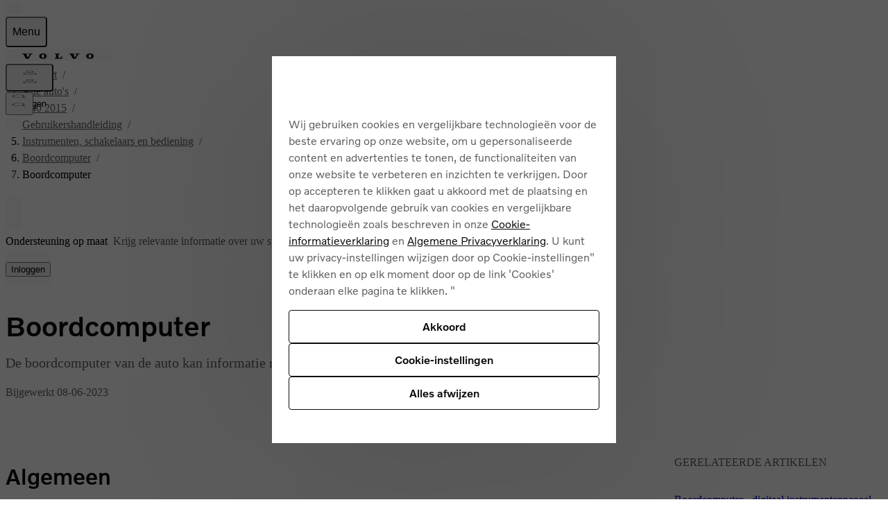

--- FILE ---
content_type: application/javascript; charset=UTF-8
request_url: https://www.volvocars.com/static/support/_next/static/chunks/45c3b43d4c045f94.js
body_size: 12022
content:
(globalThis.TURBOPACK||(globalThis.TURBOPACK=[])).push(["object"==typeof document?document.currentScript:void 0,548489,346345,e=>{"use strict";var t=e.i(843476);e.i(693425);var a=e.i(904159),i=e.i(618566),r=e.i(271645);e.s(["ArticleLinkComponent",0,({href:e,children:l,...n})=>{let s=(0,i.usePathname)(),o=(0,r.useCallback)(e=>{let[t]=s?.match(/.*(article|topic)\//g)||[];return -1===e.indexOf("/")?`${t}${e}`:e},[s]);return""===e?(0,t.jsx)("span",{children:l}):(0,t.jsx)(a.RouterLink,{href:o(e),...n,children:l})}],548489);var l=e.i(355382);e.i(785269);var n=e.i(322831);e.s(["ArticleDate",0,({className:e,date:a})=>{let{t:i}=(0,n.useTranslation)("articles");return(0,t.jsx)("time",{dateTime:a,className:(0,l.cssMerge)("micro text-secondary",e),children:`${i("articleUpdated")} ${a}`})}],346345)},772298,e=>{e.v({appilcableToList:"ApplicableTo-module__Zjq9rW__appilcableToList"})},110298,e=>{"use strict";var t=e.i(843476);e.i(785269);var a=e.i(322831),i=e.i(772298);e.s(["ApplicableTo",0,({applicableToData:e})=>{let{t:r}=(0,a.useTranslation)();return e&&e.length>0?(0,t.jsxs)("div",{className:"mb-16 p-32 lg:p-48  border-t border-ornament",children:[(0,t.jsx)("h2",{className:"heading-2 mb-48",children:r("applicableTo")}),e.map((e,a)=>(0,t.jsxs)("ul",{className:i.default.appilcableToList,children:[(0,t.jsx)("li",{className:"font-medium",children:e.title}),e.values?.map((e,a)=>(0,t.jsx)("li",{children:(0,t.jsx)("p",{children:e},a)},a))]},a))]}):null}])},605207,e=>{e.v({lineClamp:"RelatedDocument-module__v5W1bW__lineClamp"})},630393,e=>{e.v({aside:"RelatedDocuments-module__uaBhfW__aside",grid:"RelatedDocuments-module__uaBhfW__grid"})},909156,(e,t,a)=>{"use strict";let i;Object.defineProperty(a,"__esModule",{value:!0}),a.parseCookie=u,a.parse=u,a.stringifyCookie=function(e,t){let a=t?.encode||encodeURIComponent,i=[];for(let t of Object.keys(e)){let n=e[t];if(void 0===n)continue;if(!r.test(t))throw TypeError(`cookie name is invalid: ${t}`);let s=a(n);if(!l.test(s))throw TypeError(`cookie val is invalid: ${n}`);i.push(`${t}=${s}`)}return i.join("; ")},a.stringifySetCookie=m,a.serialize=m,a.parseSetCookie=function(e,t){let a=t?.decode||g,i=e.length,r=f(e,0,i),l=p(e,0,r),n=-1===l?{name:"",value:a(h(e,0,r))}:{name:h(e,0,l),value:a(h(e,l+1,r))},s=r+1;for(;s<i;){let t=f(e,s,i),a=p(e,s,t),r=-1===a?h(e,s,t):h(e,s,a),l=-1===a?void 0:h(e,a+1,t);switch(r.toLowerCase()){case"httponly":n.httpOnly=!0;break;case"secure":n.secure=!0;break;case"partitioned":n.partitioned=!0;break;case"domain":n.domain=l;break;case"path":n.path=l;break;case"max-age":l&&o.test(l)&&(n.maxAge=Number(l));break;case"expires":if(!l)break;let c=new Date(l);Number.isFinite(c.valueOf())&&(n.expires=c);break;case"priority":if(!l)break;let d=l.toLowerCase();("low"===d||"medium"===d||"high"===d)&&(n.priority=d);break;case"samesite":if(!l)break;let u=l.toLowerCase();("lax"===u||"strict"===u||"none"===u)&&(n.sameSite=u)}s=t+1}return n},a.stringifySetCookie=m,a.serialize=m;let r=/^[\u0021-\u003A\u003C\u003E-\u007E]+$/,l=/^[\u0021-\u003A\u003C-\u007E]*$/,n=/^([.]?[a-z0-9]([a-z0-9-]{0,61}[a-z0-9])?)([.][a-z0-9]([a-z0-9-]{0,61}[a-z0-9])?)*$/i,s=/^[\u0020-\u003A\u003D-\u007E]*$/,o=/^-?\d+$/,c=Object.prototype.toString,d=((i=function(){}).prototype=Object.create(null),i);function u(e,t){let a=new d,i=e.length;if(i<2)return a;let r=t?.decode||g,l=0;do{let t=p(e,l,i);if(-1===t)break;let n=f(e,l,i);if(t>n){l=e.lastIndexOf(";",t-1)+1;continue}let s=h(e,l,t);void 0===a[s]&&(a[s]=r(h(e,t+1,n))),l=n+1}while(l<i)return a}function m(e,t,a){let i="object"==typeof e?e:{...a,name:e,value:String(t)},o=("object"==typeof t?t:a)?.encode||encodeURIComponent;if(!r.test(i.name))throw TypeError(`argument name is invalid: ${i.name}`);let d=i.value?o(i.value):"";if(!l.test(d))throw TypeError(`argument val is invalid: ${i.value}`);let u=i.name+"="+d;if(void 0!==i.maxAge){if(!Number.isInteger(i.maxAge))throw TypeError(`option maxAge is invalid: ${i.maxAge}`);u+="; Max-Age="+i.maxAge}if(i.domain){if(!n.test(i.domain))throw TypeError(`option domain is invalid: ${i.domain}`);u+="; Domain="+i.domain}if(i.path){if(!s.test(i.path))throw TypeError(`option path is invalid: ${i.path}`);u+="; Path="+i.path}if(i.expires){var m;if(m=i.expires,"[object Date]"!==c.call(m)||!Number.isFinite(i.expires.valueOf()))throw TypeError(`option expires is invalid: ${i.expires}`);u+="; Expires="+i.expires.toUTCString()}if(i.httpOnly&&(u+="; HttpOnly"),i.secure&&(u+="; Secure"),i.partitioned&&(u+="; Partitioned"),i.priority)switch("string"==typeof i.priority?i.priority.toLowerCase():void 0){case"low":u+="; Priority=Low";break;case"medium":u+="; Priority=Medium";break;case"high":u+="; Priority=High";break;default:throw TypeError(`option priority is invalid: ${i.priority}`)}if(i.sameSite)switch("string"==typeof i.sameSite?i.sameSite.toLowerCase():i.sameSite){case!0:case"strict":u+="; SameSite=Strict";break;case"lax":u+="; SameSite=Lax";break;case"none":u+="; SameSite=None";break;default:throw TypeError(`option sameSite is invalid: ${i.sameSite}`)}return u}function f(e,t,a){let i=e.indexOf(";",t);return -1===i?a:i}function p(e,t,a){let i=e.indexOf("=",t);return i<a?i:-1}function h(e,t,a){let i=t,r=a;do{let t=e.charCodeAt(i);if(32!==t&&9!==t)break}while(++i<r)for(;r>i;){let t=e.charCodeAt(r-1);if(32!==t&&9!==t)break;r--}return e.slice(i,r)}function g(e){if(-1===e.indexOf("%"))return e;try{return decodeURIComponent(e)}catch(t){return e}}},988851,e=>{e.v({grid:"ArticlePageLayout-module__nRS9bq__grid",relatedArticlesSpace:"ArticlePageLayout-module__nRS9bq__relatedArticlesSpace"})},738737,e=>{"use strict";e.s(["ArticlePageLayout",()=>W],738737);var t=e.i(843476),a=e.i(355382),i=e.i(366065),r=e.i(57385),l=e.i(519186);e.i(694116);var n=e.i(110298),s=e.i(346345);e.i(482385);var o=e.i(337118),c=e.i(271645);e.i(785269);var d=e.i(322831),u=e.i(242582),m=e.i(356610);let f=(0,c.forwardRef)(function({assets:e={},customElements:a={},translations:i={},...r},l){let{t:n}=(0,d.useTranslation)("articles");return(0,t.jsx)(o.Content,{ref:l,enableDefaultStyles:!0,assets:{resizeParam:"imwidth",...e},translations:{replay:n("renderer.replay"),close:n("renderer.close"),unsupportedVideoElement:`${n("renderer.unsupportedVideoElement")} `,clickHereToDownloadVideo:n("renderer.clickHereToDownloadVideo"),articleTableOfContentsTitle:n("renderer.articleTableOfContentsTitle"),footnoteHeadingTitle:n("renderer.footnoteHeadingTitle"),...i},customElements:{url:u.default,xref:m.default,...a},...r})});var p=e.i(816271);e.i(721865);var h=e.i(397317),g=e.i(446436);e.i(793991);var x=e.i(63832),v=e.i(605207);let b=({title:e,documentId:r,description:n,href:s,lineClamp:o=4,position:c,...d})=>{let u=(0,i.useTracker)();return(0,t.jsxs)(x.Action,{...d,href:s,className:(0,a.cssJoin)(s&&"link-plain","stack-text"),onClick:()=>{u.supportSelectRelatedArticle((0,l.trackSelectArticle)({articleId:r,elementText:e,elementLink:s,elementPosition:c}))},children:[(0,t.jsx)("h3",{className:"font-16 font-medium mb-8",children:e}),(0,t.jsx)("p",{className:(0,a.cssJoin)("font-16 text-secondary hyphens",o&&["overflow-hidden",v.default.lineClamp]),style:o?{"--line-clamp":o}:void 0,children:n})]})};var y=e.i(630393);let j=(0,c.forwardRef)(({documents:e=[],count:i=3,descriptionLineClamp:r=4,className:l,...n},s)=>{let{t:o}=(0,d.useTranslation)("articles");return!e.length||i<1?null:(0,t.jsxs)("aside",{ref:s,...n,className:(0,a.cssJoin)(y.default.aside,l),children:[(0,t.jsx)("h2",{className:"font-16 font-medium uppercase text-secondary",children:o("relatedArticles")}),(0,t.jsx)("div",{className:(0,a.cssJoin)(y.default.grid,"gap-32"),children:e.slice(0,i).map((e,a)=>(0,t.jsx)(b,{lineClamp:r,position:a,...e},`related-document-${a}`))})]})});j.displayName="RelatedDocuments";var N=e.i(258578),k=e.i(656097);e.i(560186);var w=e.i(644457);e.i(413196);var C=e.i(738061),I=e.i(238723);let T=()=>{let{t:e}=(0,d.useTranslation)(["common","loginBanner"]),a=(0,i.useTracker)();return(0,t.jsxs)("div",{className:"bg-secondary py-16 pl-24 border-l-2 border-always-black  flex-col lg:flex-row items-start lg:container-md",children:[(0,t.jsxs)("p",{className:"text-secondary",children:[(0,t.jsx)("span",{className:"font-medium text-always-black mr-8",children:e("loginBannerTitle",{ns:"loginBanner"})}),e("loginBannerDescription",{ns:"loginBanner"})]}),(0,t.jsx)("button",{type:"button",className:"link-underlined lg:ml-8",onClick:()=>{a.customEvent((0,l.trackSelectSignInCta)({elementText:e("signIn",{lng:"en-GB"})})),(0,I.handleSignInClick)()},children:e("signIn")})]})};var _=e.i(551956),S=e.i(909156),A=e.i(95187);let E=(0,A.createServerReference)("4070f58b4250b499900b71c562b9ba339127a2c35a",A.callServer,void 0,A.findSourceMapURL,"postMedalliaFeedback");var R=e.i(167139),L=e.i(618566);e.i(693425);var M=e.i(904159);e.i(675023);var D=e.i(832583);let $="radio",P="textArea",O=({formData:e,onClick:a})=>(0,t.jsxs)(t.Fragment,{children:[(0,t.jsx)("h2",{className:"text-center heading-2 font-light mb-24 block",children:e.label}),(0,t.jsx)("div",{className:"w-full flex gap-32 px-32",children:e.optionsById.map(i=>(0,t.jsx)("button",{value:i.id,className:"button-filled w-1/2","data-color":"accent",type:"button",onClick:()=>{a({value:i.id,unique_name:e.unique_name,type:$,id:e.id})},children:i.label},i.id))})]});var F=e.i(753850);let B=({formData:e,buttonLabel:a,onSubmit:i})=>{let[r,l]=(0,c.useState)(""),{t:n}=(0,d.useTranslation)(["feedback"]),s=(0,c.useCallback)(t=>{t.preventDefault(),i({value:r,unique_name:e.unique_name,type:P,id:e.id}),l("")},[i,e.unique_name,e.id,r,l]);return(0,t.jsx)("form",{onSubmit:s,children:(0,t.jsxs)("div",{className:"w-sm mx-auto",children:[(0,t.jsx)("h2",{className:"text-center heading-2 mb-24 block",children:e.label}),(0,t.jsx)(F.TextArea,{label:n("tellUsMore"),name:"field",rows:3,value:r,onChange:e=>{l(e.target.value)}}),(0,t.jsx)("small",{className:"micro text-center",children:n("textAreaNote")}),(0,t.jsx)("button",{className:"button-filled block mx-auto mt-32","data-color":"accent",type:"submit",children:a})]})})},J=({formData:e,formId:a,submitText:n,customParams:s,carModel:o,carYear:u,documentId:m,articleTitle:f})=>{let[p,h]=(0,c.useState)(0),[g,x]=(0,c.useState)(!1),[v,b]=(0,c.useState)([]),{t:y}=(0,d.useTranslation)(["feedback","common"]),{marketSlug:j,marketLocale:N}=(0,D.useSiteContext)(),[k,w]=(0,c.useState)(!1),[C,I]=(0,c.useState)(!1),T=(0,L.usePathname)(),A=(()=>{let e=sessionStorage.getItem("amplitudeSessionId");if(e)return e;let t=(()=>{let e=(e=>{if("undefined"!=typeof document&&document.cookie){let t=(0,S.parse)(document.cookie);if(e in t)return t[e]}})(_.AMPLITUDE_COOKIE_KEY);if(e)try{let t=JSON.parse(decodeURIComponent(atob(e)));return t?.sessionId}catch{}})();return t&&sessionStorage.setItem("amplitudeSessionId",t),t})(),F=(0,i.useTracker)(),J=async e=>{w(!0);let t=(({customParams:e,carModel:t,carYear:a,marketSlug:i,documentId:r,articleTitle:l,url:n,amplitudeSessionId:s})=>e?.map(({id:e,unique_name:o,type:c})=>{let d={id:e,type:c,unique_name:o};switch(o){case"documentType":return{...d,value:"ARTICLE"};case"carModel":return{...d,value:t};case"carYear":return{...d,value:a};case"marketSlug":return{...d,value:i};case"articleId":return{...d,value:r};case"currentUrl":return{...d,value:n};case"title":return{...d,value:l};case"ampSessionId":return{...d,value:s};default:return{...d,value:""}}}))({customParams:s,carModel:o,carYear:u,marketSlug:j,documentId:m,articleTitle:f,url:`${(0,_.getSiteUrl)({marketSlug:j})}${T}`,amplitudeSessionId:A}),i=await E({formId:a,customParams:t,components:e,marketLocale:N});i?.success&&x(!0),w(!1)},U=t=>{"content_helpful_yn"===t.unique_name&&F.customEvent((0,l.trackDocumentFeedback)({articleId:m,eventLabel:"1"===t.value?r.DocumentFeedbackLabel.POSITIVE:r.DocumentFeedbackLabel.NEGATIVE,eventCategory:r.EventCategory.DOCUMENT_FEEDBACK}));let a=[...v,t];"2"===t.value&&I(!0),a.length===e.length||"1"===t.value?J(a):(b(a),h(e=>e+1))};return(0,t.jsxs)("div",{className:"my-64",children:[(0,t.jsx)("hr",{}),g?(0,t.jsxs)("div",{className:`${R.default.width55} m-auto`,children:[(0,t.jsx)("h2",{className:"heading-2 mb-24 block font-medium",children:y("reply")}),C&&(0,t.jsxs)(t.Fragment,{children:[(0,t.jsx)("p",{className:"text-secondary",children:y("replyNote")}),(0,t.jsx)("div",{className:"text-center mt-24",children:(0,t.jsx)(M.RouterLink,{href:_.NAVIGATION_PATHS.CONTACT,className:"text-accent-blue font-20 uppercase button-text",onClick:()=>F.customEvent((0,l.trackContactUsMedallia)({articleId:m,eventLabel:"select contact page",eventCategory:r.EventCategory.DOCUMENT_FEEDBACK})),children:y("contactCustomerCare")})})]})]}):k?(0,t.jsx)("div",{className:"text-center",children:(0,t.jsx)("progress",{"aria-label":y("loading"),className:"spinner"})}):(0,t.jsxs)(t.Fragment,{children:[e[p]&&e[p].component===$&&(0,t.jsx)(O,{formData:e[p],onClick:U}),e[p]&&e[p].component===P&&(0,t.jsx)(B,{formData:e[p],buttonLabel:n,onSubmit:U})]})]})};var U=e.i(406399),V=e.i(988851);let W=({document:e,breadcrumbs:o,backLink:c,carModel:u,carYear:m,isVin:x=!1,medalliaFormData:v})=>{let{t:b}=(0,d.useTranslation)("articles"),{hasAuthCookie:y,isLoggedInViewEnabled:I}=(0,k.useAuth)(),{lastUpdate:_,documentId:S,children:A,relatedDocuments:E,applicableTo:R}=e,L=E&&E?.length>0,M=A&&A?.length>0,D=L?E.map(e=>({title:e.stringContent.title,documentId:e.documentId,description:e.stringContent.description,href:(0,U.getDocumentPath)({documentType:e.documentType,documentId:e.fullDocumentId||e.documentId,carModel:u,carYear:m,isVin:x})})):[],$=M?A?.map((e,t)=>{let a=(0,U.getDocumentPath)({documentType:e.documentType,documentId:e.fullDocumentId||e.documentId,carModel:u,carYear:m,isVin:x});return{title:e.stringContent.title,href:a,eventData:(0,l.trackSelectArticle)({articleId:e.documentId,elementText:e.stringContent.title,elementLink:a,elementPosition:t})}}):[],P=!!e.attributes?.includes(p.DocumentAttributes.Article),O=(0,g.useEX30MessageBanner)(u);return(0,t.jsxs)("div",{children:[o&&(0,t.jsx)(w.Breadcrumbs,{title:o.title,trail:o.trail}),(0,t.jsxs)("div",{className:(0,a.cssJoin)("my-32",L?"container-lg":"container-md"),children:[I&&P&&!y?(0,t.jsx)("div",{className:(0,a.cssJoin)("mt-8",O?"mb-16":"mb-48"),children:(0,t.jsx)(i.TrackingProvider,{eventCategory:r.EventCategory.BANNER_SIGN_IN_CTA,children:(0,t.jsx)(T,{})})}):(0,t.jsx)("div",{className:"mt-8 mb-48"}),O?(0,t.jsx)(h.EX30MessageBanner,{className:"pb-64"}):null,c&&(0,t.jsx)(C.Link,{href:c.href,arrow:"back",children:c.title}),(0,t.jsx)(f,{data:e.jsonContent,customElements:{articleDescription:({children:e})=>P?(0,t.jsxs)("div",{className:"mb-64",children:[e,_&&(0,t.jsx)(s.ArticleDate,{date:_,className:"pb-64"})]}):e,articleBody:({children:e})=>(0,t.jsxs)("div",{className:(0,a.cssJoin)("mb-64",L?V.default.grid:"grid gap-64"),children:[(0,t.jsx)("div",{className:L?"container-lg":"container-md",children:e}),L&&(0,t.jsx)("div",{className:V.default.relatedArticlesSpace,children:(0,t.jsx)(i.TrackingProvider,{eventCategory:r.EventCategory.RELATED_ARTICLES,children:(0,t.jsx)(j,{className:"flex-col gap-32",documents:D})})}),R&&(0,t.jsx)(n.ApplicableTo,{applicableToData:R}),M&&(0,t.jsxs)("div",{children:[P&&(0,t.jsx)("h2",{className:"mb-24 heading-2",children:b("relationSections.childrenDocuments")}),(0,t.jsx)(i.TrackingProvider,{eventCategory:r.EventCategory.DOCUMENT_CHILDREN,children:(0,t.jsx)(N.TitleCardList,{items:$,maxColumns:2})})]})]})}}),v&&P&&(0,t.jsx)(J,{...v,carModel:u,carYear:m,documentId:S,articleTitle:e.stringContent.title})]})]})}},734823,e=>{"use strict";e.s(["ArticlePage",()=>d]);var t=e.i(843476),a=e.i(547582),i=e.i(738737),r=e.i(551956),l=e.i(406399);e.i(899107);var n=e.i(42554),s=e.i(618566),o=e.i(271645);e.i(785269);var c=e.i(322831);let d=({content:e,carData:d,vin:u,medalliaFormData:m})=>{let f=(0,s.useSearchParams)(),{t:p}=(0,c.useTranslation)("articles"),{setSelectedCar:h}=(0,n.useSelectedCar)();(0,o.useEffect)(()=>{h({car:d,vin:u})},[d,u,h]);let g=`${d?.displayName} ${d?.modelYear}`,x=d.modelSlug,v=d.structureWeek,b=d?.isLatestRelease,y=f?.get("search"),j=f?.get("page"),N=`${(0,l.getCarPath)({carModel:x,carYear:v,isLatestRelease:b})}${r.NAVIGATION_PATHS.SEARCH}?q=${y}&page=${j}`,k=!!(e?.ancestors?.length||x),w=e?.ancestors?[...e.ancestors].reverse():[],{getUserManualBreadcrumbsTrail:C}=(0,a.useBreadcrumbs)(),I=d?C({carModelName:g,documentType:e.documentType,isVin:!!u,carModel:u?"vin":d.modelSlug,carYear:b||u?void 0:v,ancestors:w}):[],T=k?{title:e.stringContent.title,trail:I}:void 0,_=y?{href:N,title:p("backtoSearchResults",{ns:"articles"})}:void 0;return(0,t.jsx)(i.ArticlePageLayout,{breadcrumbs:T,document:e,backLink:_,isVin:!!u,carModel:x,carYear:v,medalliaFormData:m})}},694116,e=>{"use strict";e.s([]),e.i(548489),e.i(346345),e.i(734823),e.i(110298)},238723,e=>{"use strict";e.s(["handleSignInClick",0,(e=!1)=>{if(e&&console.log("handleSignInClick called",window),window.siteNavigationController){let t=new URL(window.location.href);e&&(console.log("currentUrl",t),console.log("siteNavigationController",window.siteNavigationController)),window.siteNavigationController?.setLoginRedirectUrl(t),window.siteNavigationController.toggleSignInOverlay()}}])},233525,(e,t,a)=>{"use strict";Object.defineProperty(a,"__esModule",{value:!0}),Object.defineProperty(a,"warnOnce",{enumerable:!0,get:function(){return i}});let i=e=>{}},983866,e=>{"use strict";var t=e.i(843476),a=e.i(366065),i=e.i(156947),r=e.i(829098);e.s(["PageTracker",0,({children:e,pageName:l,subPageName:n,articleName:s})=>{let o,{featureFlag:c,loadingFlags:d}=(o=(0,r.useFlags)()[i.LaunchDarklyFeatures.USER_MANUAL_POSITION_AB_TEST],{featureFlag:`userManualPosition=${o||!1}`,loadingFlags:void 0===o});return(0,t.jsx)(t.Fragment,{children:d?e:(0,t.jsx)(a.PageTrackingProvider,{pageName:l,subPageName:n,articleName:s,featureFlag:c,children:e})})}],983866)},920959,e=>{e.v({link:"link-module__MONj_W__link"})},413196,738061,e=>{"use strict";var t=e.i(843476),a=e.i(355382);e.i(693425);var i=e.i(904159),r=e.i(920959);let l=/^http(s)?:\/\//,n=/^(mailto|tel):/;e.s(["Link",0,({children:e,href:s,onClick:o,disabled:c,arrow:d,target:u,omitPadding:m,hasDefaultStyles:f=!0,primaryColor:p=!0,className:h,ariaLabel:g,...x})=>s&&(s.match(l)||s.startsWith("#")||s.match(n))?(0,t.jsx)("a",{...x,href:s,"aria-disabled":c,className:f?(0,a.cssJoin)("font-medium button-text",r.default.link,m?"py-0":"py-16",p?"text-accent-blue":"text-always-black"):h,"data-arrow":f?d:void 0,target:u,onClick:o,"aria-label":g,children:e}):(0,t.jsx)(i.RouterLink,{...x,href:s,"aria-disabled":c,className:f?(0,a.cssJoin)("font-medium button-text py-16",r.default.link,p?"text-accent-blue":"text-always-black"):h,arrow:f?d:void 0,target:u,onClick:o,children:e})],738061),e.s([],413196)},469788,e=>{e.v({link:"Action-module__N1thrq__link"})},793991,63832,e=>{"use strict";var t=e.i(843476),a=e.i(355382);e.i(693425);var i=e.i(904159),r=e.i(271645),l=e.i(469788);let n=(0,r.forwardRef)(({href:e,className:r,prefetch:n,children:s,disabled:o,onClick:c,...d},u)=>e?(0,t.jsx)(i.RouterLink,{...d,"aria-disabled":o,ref:u,href:e,prefetch:n,className:(0,a.cssJoin)(l.default.link,r),onClick:c,children:s}):c?(0,t.jsx)("button",{...d,disabled:o,"aria-disabled":o,ref:u,type:"button",className:(0,a.cssJoin)("text-start",r),onClick:c,children:s}):(0,t.jsx)("span",{...d,className:r,ref:u,children:s}));n.displayName="Action",e.s(["Action",0,n],63832),e.s([],793991)},656097,e=>{"use strict";e.i(675023);var t=e.i(832583),a=e.i(156947);e.i(161136);var i=e.i(264675);e.i(899107);var r=e.i(42554),l=e.i(271645),n=e.i(359581),s=e.i(921628);let o=async e=>{let{NEXT_PUBLIC_API_ROUTE_URL:t}=(0,s.getPublicEnv)(),a=`${t}/auth/`;{let t=await fetch(a,{headers:{"market-slug":e},cache:"no-store"}),i=await t.json();if("authenticated"in i&&"boolean"==typeof i.authenticated)return{authenticated:i.authenticated}}return{authenticated:!1}};var c=e.i(402038);e.s(["useAuth",0,()=>{let{authenticated:e,profile:s,setAuthenticated:d,setProfile:u,isLoadingAuthData:m,loaded:f,setLoaded:p,authenticatedVehicles:h,setAuthenticatedVehicles:g,hasAuthCookie:x,setHasAuthCookie:v}=(0,l.useContext)(n.AuthContext),{setSelectedCar:b}=(0,r.useSelectedCar)(),{marketSlug:y}=(0,t.useSiteContext)(),{value:j}=(0,i.useFeatureFlag)(a.LaunchDarklyFeatures.LOGGED_IN,!1),N=(0,l.useCallback)(async()=>{let e=await o(y);e.authenticated||(await (0,c.clearAuthCookie)(),v(!1),d(e.authenticated),u(void 0),g([]),p(!1),b({car:null}))},[y,v,d,u,g,p,b]);return(0,l.useEffect)(()=>{if(j)if(e&&f)try{N()}catch(e){console.error("Error checking expired session:",e)}else!e&&x&&N()},[f,e,j,N,x]),{authenticated:e,profile:s,authenticatedVehicles:h,hasAuthCookie:x,setHasAuthCookie:v,isLoadingAuthData:m,isUserLoggedIn:j&&e,isUserLoggedOut:j&&!e,isLoggedInViewEnabled:j}}],656097)},95187,(e,t,a)=>{"use strict";Object.defineProperty(a,"__esModule",{value:!0});var i={callServer:function(){return l.callServer},createServerReference:function(){return s.createServerReference},findSourceMapURL:function(){return n.findSourceMapURL}};for(var r in i)Object.defineProperty(a,r,{enumerable:!0,get:i[r]});let l=e.r(132120),n=e.r(92245),s=e.r(235326)},356610,242582,e=>{"use strict";var t=e.i(843476),a=e.i(271645);e.i(693425);var i=e.i(904159),r=e.i(618566);let l=(0,a.forwardRef)(function({hash:e,children:a,...i},r){return(0,t.jsx)("a",{...i,href:`#${e}`,ref:r,children:a})}),n=(0,a.forwardRef)(function({children:e,href:n,hash:s,...o},c){let d=(0,r.usePathname)(),u=(0,a.useCallback)(e=>{let[t]=d?.match(/.*(article|topic)\//g)||[];return -1===e.indexOf("/")?`${t}${e}`:e},[d]);return!n&&s?(0,t.jsx)(l,{hash:s,ref:c,"data-rxs":"true",...o,children:e}):(0,t.jsx)(i.RouterLink,{...o,href:u(`${n??""}${s?`#${s}`:""}`),ref:c,"data-rxs":"true",children:e})});e.s(["default",0,n],242582);let s=(0,a.forwardRef)(function({children:e,documentId:a,articleId:i,documentType:r,articleType:l,targetId:s,...o},c){return(0,t.jsx)(n,{...o,ref:c,href:a??i??"",hash:s,children:e})});e.s(["default",0,s],356610)},167139,e=>{e.v({height5rem:"height-width-module__YsJW-W__height5rem",height7rem:"height-width-module__YsJW-W__height7rem",width30:"height-width-module__YsJW-W__width30",width55:"height-width-module__YsJW-W__width55",width80:"height-width-module__YsJW-W__width80",width90:"height-width-module__YsJW-W__width90"})},753850,e=>{"use strict";var t=e.i(355382),a=e.i(804111),i=e.i(271645),r=e.i(752336),l=e.i(843476);function n({errorMessage:e,id:a,className:i=""}){return e?(0,l.jsxs)("p",{id:a,className:(0,t.cssJoin)("micro text-feedback-red flex items-center",i),"data-testid":"react-forms:error-message",children:[(0,l.jsx)(r.Icon,{icon:"exclamation-mark-circled",size:12,className:"mr-8",color:"feedback-red"}),e]}):null}function s({children:e,id:t,className:a=""}){return(0,l.jsx)("p",{id:t,className:`micro text-secondary ${a}`.trim(),children:e})}function o(e){let t=(0,i.useId)(),a=e||t;return{rootId:a,labelId:`${a}-label`,inputId:`${a}-input`,errorId:`${a}-error`,hintId:`${a}-hint`,suffixId:`${a}-suffix`,prefixId:`${a}-prefix`}}var c=(0,i.forwardRef)(function(e,t){return(0,l.jsx)(d,{...e,type:"text",ref:t})}),d=(0,i.forwardRef)(function({variant:e="floating-label",hint:a,id:i,label:r,hidden:c,inputClassName:d,dir:u,errorMessage:m,lang:f,translate:p,slot:h,isValid:g,className:x,style:v,contentBefore:b,contentAfter:y,...j},N){let{inputId:k,errorId:w,hintId:C,labelId:I}=o(i),T=j.disabled?void 0:m,_=j["aria-invalid"]||!1===g||!!T,S={placeholder:"floating-label"===e?" ":void 0,...j,ref:N,id:k,"aria-invalid":!!_||void 0,"aria-errormessage":T?w:void 0,"aria-describedby":[j["aria-describedby"],T&&w,a&&C].filter(Boolean).join(" "),"aria-labelledby":j["aria-labelledby"]?[I,j["aria-labelledby"]].filter(Boolean).join(" "):void 0};return(0,l.jsxs)("div",{id:i,className:(0,t.cssMerge)("floating-label"===e?"input-floating-label":"flex-col items-start gap-8",x),hidden:c,dir:u,lang:f,translate:p,slot:h,style:v,children:[(0,l.jsx)("label",{htmlFor:k,id:j["aria-labelledby"]?I:void 0,className:(0,t.cssJoin)("top-label"===e&&"font-medium"),children:r}),"top-label"===e&&b||y?(0,l.jsxs)("div",{className:"input","data-input-delegate":!0,onClick:e=>{e.target.matches("input, button, button *")||window.getSelection()?.toString()||e.currentTarget.querySelector("input")?.focus()},"aria-invalid":!!_||void 0,children:["top-label"===e?b:null,(0,l.jsx)("input",{...S,className:(0,t.cssMerge)("bg-transparent",d)}),y]}):(0,l.jsx)("input",{...S,className:d}),(0,l.jsx)(n,{errorMessage:T,id:w,className:"mt-4"}),a&&(0,l.jsx)(s,{id:C,className:"mt-4",children:a})]})});(0,i.forwardRef)(function(e,t){return(0,l.jsx)(u,{...e,type:"date",ref:t})});var u=(0,i.forwardRef)(function({variant:e="floating-label",value:r,onChange:n,onBlur:s,defaultValue:o,type:c,...u},m){let[f,p]=(0,i.useState)("floating-label"===e&&!r&&!o);function h(e){let{validity:t}=e.currentTarget,a=e.currentTarget.required;a||(e.currentTarget.required=!0),p(t.valueMissing&&!t.badInput),a||(e.currentTarget.required=!1)}return(0,l.jsx)(d,{...u,variant:e,value:r,defaultValue:o,ref:m,type:c,onBlur:"floating-label"===e?e=>{s?.(e),h(e)}:s,onChange:"floating-label"===e?e=>{n?.(e),h(e)}:n,"data-blank":("string"==typeof r?!r:f)?"":void 0,contentAfter:(0,l.jsx)(a.IconButton,{icon:"calendar",className:(0,t.cssJoin)("ml-0","floating-label"===e&&"-mr-8"),bleed:"top-label"===e,variant:"clear","aria-hidden":!0,tabIndex:-1,"aria-label":"",onClick:e=>{let t=e.currentTarget.parentElement?.querySelector("input[type^=date]");if(t)try{if(t.showPicker(),/^((?!chrome|android).)*safari/i.test(navigator.userAgent))throw Error()}catch{t.click(),t.focus()}}})})}),m=class{symbol;position;constructor({locale:e,currency:t,currencyDisplay:a,unit:i,unitDisplay:r}){let l,n;if(t)n="currency",l=new Intl.NumberFormat(e,{style:"currency",currency:t,currencyDisplay:a});else if(i)n="unit",l=new Intl.NumberFormat(e,{style:"unit",unit:i,unitDisplay:r});else throw Error("Either currency or unit must be provided");let s=l.formatToParts(1e3);this.symbol=s.find(e=>e.type===n)?.value??"",this.position=s.findIndex(e=>e.type===n)<s.findIndex(e=>"integer"===e.type)?"before":"after"}get prefix(){return"before"===this.position?this.symbol:null}get suffix(){return"after"===this.position?this.symbol:null}};(0,i.forwardRef)(function({id:e,locale:a="u">typeof document?document.documentElement.lang:"en",align:r,currency:n,currencyDisplay:s="symbol",inputMode:c="numeric",defaultValue:u,value:f,...p},h){let{rootId:g,suffixId:x,prefixId:v}=o(e),b=(0,i.useMemo)(()=>new m({locale:a,currency:n,currencyDisplay:s}),[a,n,s]),y=b.prefix?(0,l.jsx)("span",{className:"text-secondary",id:v,children:b.prefix}):null,j=b.suffix?(0,l.jsx)("span",{className:"text-secondary whitespace-nowrap",id:x,children:b.suffix}):null;return(0,l.jsx)(d,{...p,ref:h,type:"text",variant:"top-label",autoComplete:"off",autoCapitalize:"none",spellCheck:!1,inputMode:c,id:g,"aria-labelledby":[b.prefix&&v,b.suffix&&x].filter(Boolean).join(" "),contentBefore:y,contentAfter:j,inputClassName:(0,t.cssJoin)("end"===r&&"text-end"),value:f?.toString(),defaultValue:u?.toString()})}),(0,i.forwardRef)(function({id:e,locale:a="u">typeof document?document.documentElement.lang:"en",align:r,unit:n,unitDisplay:s="short",inputMode:c="numeric",value:u,defaultValue:f,...p},h){let{rootId:g,suffixId:x,prefixId:v}=o(e),b=(0,i.useMemo)(()=>new m({locale:a,unit:n,unitDisplay:s}),[a,n,s]),y=b.suffix?(0,l.jsx)("span",{className:"text-secondary whitespace-nowrap",id:x,children:b.suffix}):null;return(0,l.jsx)(d,{...p,ref:h,inputMode:c,type:"text",variant:"top-label",autoComplete:"off",autoCapitalize:"none",spellCheck:!1,id:g,"aria-labelledby":[b.prefix&&v,b.suffix&&x].filter(Boolean).join(" "),contentAfter:y,inputClassName:(0,t.cssJoin)("end"===r&&"text-end"),value:u?.toString(),defaultValue:f?.toString()})}),(0,i.forwardRef)(function(e,t){return(0,l.jsx)(u,{...e,type:"datetime-local",ref:t})}),(0,i.forwardRef)(function({variant:e="floating-label",id:r,defaultPasswordVisible:n=!1,showPasswordLabel:s,...c},u){let[m,f]=(0,i.useState)(n),{inputId:p,rootId:h}=o(r);return(0,l.jsx)(d,{...c,variant:e,type:m?"text":"password",id:h,spellCheck:!1,autoCorrect:"off",autoCapitalize:"none",ref:u,contentAfter:(0,l.jsx)(a.IconButton,{icon:m?"eye":"eye-slashed",className:(0,t.cssJoin)("ml-0","floating-label"===e&&"-mr-8"),bleed:"top-label"===e,variant:"clear",disabled:c.disabled,tabIndex:c.disabled||!s?-1:void 0,...s?{"aria-pressed":m,"aria-label":s,"aria-controls":p}:{"aria-label":"","aria-hidden":!0},onClick:()=>f(e=>!e)})})}),(0,i.forwardRef)(function(e,t){return(0,l.jsx)(d,{...e,type:"email",inputMode:"email",ref:t})}),(0,i.forwardRef)(function(e,t){return(0,l.jsx)(d,{...e,type:"tel",ref:t})}),(0,i.forwardRef)(function(e,t){return(0,l.jsx)(d,{...e,type:"url",inputMode:"url",ref:t})}),(0,i.forwardRef)(function({min:e=0,max:a=100,value:r,defaultValue:n,onChange:s,tooltip:c=!1,style:d,className:u,...m},f){let p=Number(r??n??a/2),[h,g]=(0,i.useState)(p),x=Math.max(e,Math.min(a,"u">typeof r?Number(r):h)),v=(x-e)/(a-e),b=e=>{typeof r>"u"&&g(Number(e.target.value)),s&&s(e)},{rootId:y}=o(m.id);return c?(0,l.jsxs)("div",{className:(0,t.cssJoin)("range",u),style:{...d,"--range-value":v},children:[(0,l.jsx)("input",{...m,id:y,type:"range",ref:f,min:e,max:a,value:x,onChange:b}),(0,l.jsx)("output",{htmlFor:y,slot:"output","aria-live":"polite",className:"tooltip",children:x})]}):(0,l.jsx)("input",{...m,type:"range",className:(0,t.cssJoin)("range",u),ref:f,min:e,max:a,value:x,onChange:b,style:{...d,"--range-value":v}})});var f=(0,i.forwardRef)(function({variant:e="floating-label",hint:a,id:r,label:c,hidden:d,dir:u,errorMessage:m,lang:f,translate:p,slot:h,value:g,defaultValue:x,children:v,isValid:b,className:y,...j},N){let k=!1;i.Children.forEach(v,e=>{(0,i.isValidElement)(e)&&"option"===e.type&&"object"==typeof e.props&&null!==e.props&&"value"in e.props&&"string"==typeof e.props.value&&""===e.props.value&&(k=!0)});let[w,C]=(0,i.useState)(!x),I="string"==typeof g,{inputId:T,errorId:_,hintId:S}=o(r),A=j.disabled?void 0:m,E=j["aria-invalid"]||!1===b||!!A,R=I?!g:w;return(0,l.jsxs)("div",{id:r,className:(0,t.cssMerge)("floating-label"===e?"input-floating-label":"flex-col items-start gap-8",y),hidden:d,dir:u,lang:f,translate:p,slot:h,children:[(0,l.jsx)("label",{htmlFor:T,className:(0,t.cssJoin)("top-label"===e&&"font-medium"),children:c}),(0,l.jsxs)("select",{...j,ref:N,id:T,onChange:I?j.onChange:e=>{j.onChange?.(e),C(!e.target.value)},value:g,defaultValue:x,"data-blank":"floating-label"===e&&R?"":void 0,"aria-invalid":E?"true":void 0,"aria-errormessage":A?_:void 0,"aria-describedby":[A&&_,a&&S].filter(Boolean).join(" "),children:[!x&&!k&&(0,l.jsx)("option",{value:"",hidden:!R,disabled:!R,children:c}),v]}),(0,l.jsx)(n,{errorMessage:A,id:_,className:"mt-4"}),a&&(0,l.jsx)(s,{id:S,className:"mt-4",children:a})]})}),p={Down:"ArrowDown",Up:"ArrowUp",Left:"ArrowLeft",Right:"ArrowRight",Esc:"Escape",Space:" "};function h(e,t){if("function"==typeof e)return e(t);null!=e&&(e.current=t)}Object.keys(p).reduce((e,t)=>(e[p[t]]=t,e),{}),(0,i.forwardRef)(function({label:e,id:a,hint:r,hidden:c,dir:d,lang:u,translate:m,slot:f,style:p,errorMessage:g,isValid:x,className:v,indeterminate:b,...y},j){let{inputId:N,hintId:k,errorId:w}=o(a),C=(0,i.useRef)(null),I=function(...e){return i.useCallback(function(...e){return t=>{let a=!1,i=e.map(e=>{let i=h(e,t);return a||"function"!=typeof i||(a=!0),i});if(a)return()=>{for(let t=0;t<i.length;t++){let a=i[t];"function"==typeof a?a():h(e[t],null)}}}}(...e),e)}(j,C);(0,i.useEffect)(()=>{void 0!==b&&C.current&&(C.current.indeterminate=b)},[b]);let T=y.disabled?void 0:g,_=y["aria-invalid"]||!1===x||!!T;return(0,l.jsxs)("div",{className:(0,t.cssMerge)("flex-row",v),hidden:c,dir:d,lang:u,translate:m,slot:f,style:p,children:[(0,l.jsx)("input",{...y,ref:I,type:"checkbox",id:N,"aria-invalid":!!_||void 0,"aria-errormessage":T?w:void 0,"aria-describedby":[T&&w,r&&k].filter(Boolean).join(" ")}),(0,l.jsxs)("div",{className:"flex-col stack-4 ml-8",children:[(0,l.jsx)("label",{htmlFor:N,className:"pl-8 -ml-8",children:e}),(0,l.jsx)(n,{errorMessage:T,id:w}),r&&(0,l.jsx)(s,{id:k,children:r})]})]})});var g=(0,i.createContext)({});g.Provider,(0,i.forwardRef)(function({label:e,id:a,hint:r,hidden:n,dir:c,lang:d,translate:u,slot:m,value:f,className:p,style:h,...x},v){let{inputId:b,hintId:y}=o(a),{value:j,defaultValue:N,...k}=(0,i.useContext)(g),w,C;return"u">typeof j?w=f===j:"u">typeof N&&f===N&&(C=!0),(0,l.jsxs)("div",{id:a,className:(0,t.cssMerge)("flex-row",p),hidden:n,dir:c,lang:d,translate:u,slot:m,style:h,children:[(0,l.jsx)("input",{...x,...k,ref:v,checked:w,defaultChecked:C,type:"radio",id:b,value:f}),r?(0,l.jsxs)("div",{className:"flex-col stack-4 ml-8",children:[(0,l.jsx)("label",{htmlFor:b,className:"pl-8 -ml-8",children:e}),(0,l.jsx)(s,{id:y,children:r})]}):(0,l.jsx)("label",{htmlFor:b,className:"pl-8",children:e})]})});var x=(0,i.forwardRef)(function({variant:e="floating-label",hint:a,id:i,label:r,hidden:c,dir:d,errorMessage:u,lang:m,translate:f,slot:p,isValid:h,className:g,style:x,...v},b){let{inputId:y,errorId:j,hintId:N}=o(i),k=v.disabled?void 0:u,w=v["aria-invalid"]||!1===h||!!k;return(0,l.jsxs)("div",{id:i,className:(0,t.cssMerge)("floating-label"===e?"input-floating-label":"flex-col items-start gap-8",g),hidden:c,dir:d,lang:m,translate:f,slot:p,style:x,children:[(0,l.jsx)("label",{htmlFor:y,className:(0,t.cssJoin)("top-label"===e&&"font-medium"),children:r}),(0,l.jsx)("textarea",{placeholder:"floating-label"===e?" ":void 0,...v,ref:b,id:y,"aria-invalid":!!w||void 0,"aria-errormessage":k?j:void 0,"aria-describedby":[k&&j,a&&N].filter(Boolean).join(" ")}),(0,l.jsx)(n,{errorMessage:k,id:j,className:"mb-4"}),a&&(0,l.jsx)(s,{id:N,className:"mt-4",children:a})]})});(0,i.forwardRef)(function({color:e,size:t,loading:a,loadingLabel:i,disabled:r,children:n,variant:s="filled",shape:o,className:c="",...d},u){let m=!r&&a;return(0,l.jsx)("button",{ref:u,type:"submit",...d,onClick:e=>{r||a?e.preventDefault():d.onClick&&d.onClick(e)},className:`button-${s} ${c}`.trim(),"aria-disabled":r||a||void 0,"data-loading":m||void 0,"aria-live":"boolean"==typeof a?"polite":void 0,"data-color":"neutral"===e?void 0:e,"data-size":"small"===t||"medium"===t?t:void 0,"data-shape":"emphasis"===o?"emphasis":void 0,children:m?(0,l.jsxs)(l.Fragment,{children:[(0,l.jsx)("span",{className:"invisible",children:n}),(0,l.jsx)("progress",{className:"spinner","aria-label":i})]}):n})}),e.s(["Select",()=>f,"TextArea",()=>x,"TextInput",()=>c])},721865,465738,397317,446436,e=>{"use strict";var t=e.i(843476);e.i(215344);var a=e.i(271645);e.i(174080);var i=e.i(355382);e.i(752336);var r=e.i(804111),l=(0,a.forwardRef)(({intent:e="neutral",orientation:a="vertical",closeLabel:l,onClose:n,title:s,description:o,className:c,children:d,...u},m)=>(0,t.jsxs)("div",{ref:m,className:(0,i.cssMerge)("inline-message",c),"data-color":e,"data-orientation":a,...u,children:[s&&(0,t.jsx)("h3",{className:"font-medium",children:s}),(0,t.jsx)("p",{children:o}),d,l&&n&&(0,t.jsx)(r.IconButton,{slot:"close",icon:"x",className:"absolute top-8 end-8","aria-label":l,variant:"clear",onClick:n})]}));l.displayName="InlineMessage",e.s(["InlineMessage",()=>l],465738),e.i(785269);var n=e.i(322831);e.s(["EX30MessageBanner",0,({className:e})=>{let{t:a}=(0,n.useTranslation)(["ex30MessageBanner"]);return(0,t.jsx)("div",{className:e,children:(0,t.jsx)(l,{title:a("title"),description:a("description"),intent:"negative"})})}],397317);var s=e.i(156947);e.i(161136);var o=e.i(264675);e.s(["useEX30MessageBanner",0,e=>{let{value:t}=(0,o.useFeatureFlag)(s.LaunchDarklyFeatures.EX30_MIGRATION_BANNER,!1);return t&&e?.toLowerCase()==="ex30"}],446436),e.s([],721865)},396817,e=>{e.v({container:"TitleCardList-module__n0WFkq__container",grid:"TitleCardList-module__n0WFkq__grid"})},258578,e=>{"use strict";var t=e.i(843476),a=e.i(355382),i=e.i(271645),r=e.i(752336),l=e.i(366065);e.i(793991);var n=e.i(63832);let s=({disabled:e,footNote:i,title:s,href:o,onClick:c,isLabelOnly:d=!1,eventData:u,...m})=>{let f=(0,l.useTracker)(),p=(0,t.jsxs)(t.Fragment,{children:[(0,t.jsx)("span",{className:"truncate flex-grow",children:s}),(0,t.jsx)(r.Icon,{className:"flex-shrink",icon:"chevron-forward",size:16,color:"currentColor",alt:""})]});return d?(0,t.jsxs)(t.Fragment,{children:[(0,t.jsx)("span",{className:"rounded flex flex-row justify-between border p-16 items-center w-full gap-16 text-secondary bg-secondary",children:p}),i&&(0,t.jsx)("small",{className:"micro text-secondary",children:i})]}):(0,t.jsxs)(t.Fragment,{children:[(0,t.jsx)(n.Action,{...m,href:o,onClick:e=>{u&&f.customEvent(u),c&&c(e)},disabled:e,className:(0,a.cssJoin)("tap-area rounded flex-row justify-between border p-16 items-center w-full gap-16",e?"text-secondary bg-secondary":"bg-primary"),children:p}),i&&(0,t.jsx)("small",{className:"micro text-secondary",children:i})]})};var o=e.i(396817);let c=(0,i.forwardRef)(({className:e,items:i=[],maxColumns:r=3,eventData:l},n)=>i&&0!==i.length?(0,t.jsx)("div",{className:(0,a.cssJoin)(o.default.container,e),children:(0,t.jsx)("ul",{className:(0,a.cssJoin)(o.default.grid,"m-0 p-0"),style:{"--_max-columns":r},ref:n,children:i.map((e,a)=>(0,t.jsx)("li",{className:"block w-full min-w-0",children:(0,t.jsx)(s,{eventData:l,...e})},`title-card-list-item-${a}`))})}):null);c.displayName="TitleCardList",e.s(["TitleCardList",0,c],258578)}]);